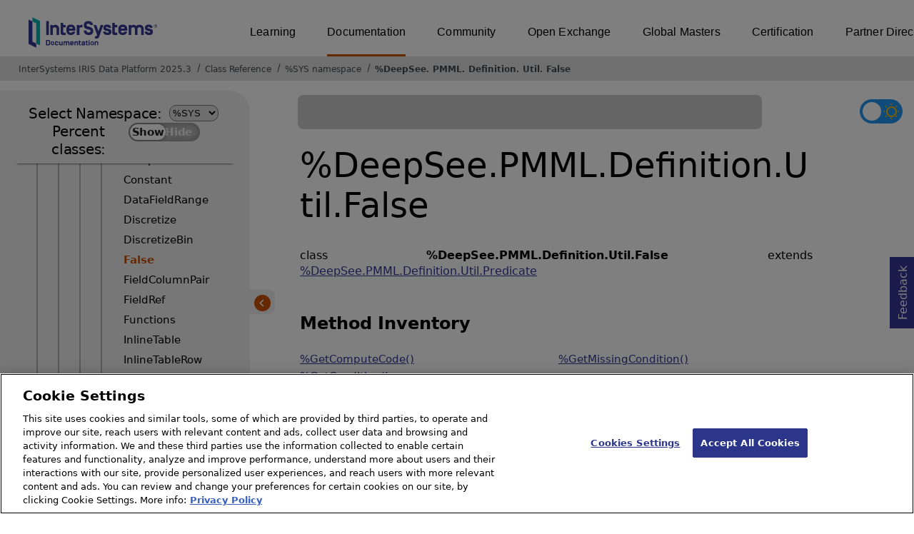

--- FILE ---
content_type: text/html; charset=utf-8
request_url: https://docs.intersystems.com/irislatest/csp/documatic/%25CSP.Documatic.cls?LIBRARY=%25SYS&CLASSNAME=%25DeepSee.PMML.Definition.Util.False
body_size: 76537
content:
<!DOCTYPE html>
<html lang="en">
<head><!-- OneTrust Cookies Consent Notice start for intersystems.com -->
<script src="https://cdn.cookielaw.org/scripttemplates/otSDKStub.js"  type="text/javascript" charset="UTF-8" data-domain-script="8d5650d9-35f0-4aec-8e1f-9fa3682325e6" ></script>
<script type="text/javascript">
function OptanonWrapper() { }
</script>
<!-- OneTrust Cookies Consent Notice end for docs.intersystems.com -->

<!-- Google Tag Manager -->
<script>(function(w,d,s,l,i){w[l]=w[l]||[];w[l].push({'gtm.start':
new Date().getTime(),event:'gtm.js'});var f=d.getElementsByTagName(s)[0],
j=d.createElement(s),dl=l!='dataLayer'?'&l='+l:'';j.async=true;j.src=
'https://www.googletagmanager.com/gtm.js?id='+i+dl;f.parentNode.insertBefore(j,f);
})(window,document,'script','dataLayer','GTM-T38JKJG');</script>
<!-- End Google Tag Manager --><!-- serverID = C-3 -->
<meta http-equiv="X-UA-Compatible" content="IE=edge;chrome=1" >
<meta name="viewport" content="width=device-width, initial-scale=1.0">
<meta property="og:image:width" content="1200">
<meta property="og:image:height" content="630">
<title>%DeepSee.PMML.Definition.Util.False - InterSystems IRIS Data Platform 2025.3</title>
<meta name="twitter:title" content="%DeepSee.PMML.Definition.Util.False - InterSystems IRIS Data Platform 2025.3">
<meta name="description" content="%DeepSee.PMML.Definition.Util.False class">
<meta name="og:description" content="%DeepSee.PMML.Definition.Util.False class">
<meta name="twitter:description" content="%DeepSee.PMML.Definition.Util.False class">
<meta name="image" property="og:image" content="https://docs.intersystems.com/irislatest/csp/docbook/Intersystems_optlsy.jpg">
<meta name="twitter:image" content="https://docs.intersystems.com/irislatest/csp/docbook/Intersystems_optlsy.jpg">
<meta class="swiftype" name="ST-ContentSource" data-type="string" content="Documentation" />
<meta class="swiftype" name="ST-ContentType" data-type="string" content="Class Reference" />
<meta class="swiftype" name="ST-Product" data-type="string" content="InterSystems IRIS"/>
<meta class="algolia" name="ALG-AppID" data-type="string" content="EP91R43SFK"/>
<meta class="algolia" name="ALG-Index" data-type="string" content="docs"/>
<meta class="algolia" name="ALG-SearchKey" data-type="string" content="709759d92d99a5cf927e90c965741389"/>
<meta class="algolia" name="ALG-Product" data-type="string" content="product:'InterSystems IRIS'"/>
<meta class="algolia" name="ALG-Version" data-type="string" content="version:'2025.3'"/>
<script>
  var ALGOLIA_INSIGHTS_SRC = "https://cdn.jsdelivr.net/npm/search-insights@2.0.3";

  !function(e,a,t,n,s,i,c){e.AlgoliaAnalyticsObject=s,e[s]=e[s]||function(){
  (e[s].queue=e[s].queue||[]).push(arguments)},i=a.createElement(t),c=a.getElementsByTagName(t)[0],
  i.async=1,i.src=n,c.parentNode.insertBefore(i,c)
  }(window,document,"script",ALGOLIA_INSIGHTS_SRC,"aa");

aa('init',
{ appId: 'EP91R43SFK', apiKey: '709759d92d99a5cf927e90c965741389', } 
);
</script>
<link rel="canonical" href="https://docs.intersystems.com/irislatest/csp/documatic/%25CSP.Documatic.cls?LIBRARY=%25SYS&CLASSNAME=%25DeepSee.PMML.Definition.Util.False">

<link rel="stylesheet" class="basestylesheet" id="classrefredesign" type="text/css" href="classrefredesign.css"><link rel="stylesheet" class="extrastylesheet" id="lightstylesheet" type="text/css" href="classreflight.css">

<script type="text/javascript" src="https://docs.intersystems.com/irislatest/csp/docbook/jquery-3.6.0.min.js"></script>
<script language="JavaScript" type="text/javascript" src="/irislatest/csp/broker/cspxmlhttp.js"></script><script language="JavaScript" type="text/javascript" src="/irislatest/csp/broker/cspbroker.js"></script><script>function addChildrenAfter(item,name,Id,ns) {var h=cspHttpServerMethod("F$nztOvoQmBfNnHQYtHuQXG6zDFwk5OIvwUQfEYTSI1P4dKW_3tLkB9Gs4SewiOa$T2q4SruGDSBPf1MmnhbqA",name,Id,ns);if (h!==null) {item.insertAdjacentHTML('afterend',h); } else {location.reload();}return false;}</script>
</head>
<body>

<a class="ac-skip-main" href="#main" data-swiftype-index="false">Skip to main content</a>
<div id ="content-outer">

<noscript><link rel="stylesheet" id="noscriptstylesheet" type="text/css" href="https://docs.intersystems.com/irislatest/csp/docbook/noscriptstyles.css"></noscript>
<noscript><div class="noscriptbanner" data-swiftype-index="false"><p>Sorry, your browser does not support JavaScript or JavaScript is disabled. Please enable JavaScript or use another browser to have a better experience.</p></div></noscript>
<div id="banner" class="search-algolia" data-swiftype-index="false">
<div id="bannerleft">
<a href="https://docs.intersystems.com" target="_blank">
<img id="docslogo" src="https://docs.intersystems.com/irislatest/csp/docbook/IS_HBG_SM_TM-cmyk.svg" alt="InterSystems: Creative data technology" height="71" width="263">
</a>
</div> <!-- end of bannerleft -->

<nav id="sitesmenulist" data-swiftype-index="false" aria-label="menu of other InterSystems websites">
<ul class="top-menu">
<li><a href="https://learning.intersystems.com/" target="_top">Learning</a></li>
<li class="activesite"><a href="https://docs.intersystems.com" target="_top">Documentation</a></li>
<li><a href="https://community.intersystems.com/" target="_top">Community</a></li>
<li><a href="https://openexchange.intersystems.com/" target="_top">Open Exchange</a></li>
<li><a href="https://globalmasters.intersystems.com/" target="_top">Global Masters</a></li>
<li><a href="https://www.intersystems.com/support-learning/learning-services/certification-program/" target="_top">Certification</a></li>
<li><a href="https://partner.intersystems.com/" target="_top">Partner Directory</a></li>
</ul>
</nav>
</div> <!-- end of banner -->

<nav class="locatordiv" data-swiftype-index="false" aria-label="breadcrumbs">
<ol>
<li><A href="/irislatest/csp/docbook/DocBook.UI.Page.cls" target="_blank" rel="noopener">InterSystems IRIS Data Platform 2025.3<span class="ac-visually-hidden">Opens in a new tab</span></A></li>
<li><A href="%25CSP.Documatic.cls?LIBRARY=%25SYS">Class Reference</A></li>
<li><A href="%25CSP.Documatic.cls?LIBRARY=%25SYS">%SYS namespace</A></li>
<li><A href="%25CSP.Documatic.cls?LIBRARY=%25SYS&PACKAGE=%25DeepSee">%DeepSee</A>.<A href="%25CSP.Documatic.cls?LIBRARY=%25SYS&PACKAGE=%25DeepSee.PMML">PMML</A>.<A href="%25CSP.Documatic.cls?LIBRARY=%25SYS&PACKAGE=%25DeepSee.PMML.Definition">Definition</A>.<A href="%25CSP.Documatic.cls?LIBRARY=%25SYS&PACKAGE=%25DeepSee.PMML.Definition.Util">Util</A>.<A href="%25CSP.Documatic.cls?LIBRARY=%25SYS&CLASSNAME=%25DeepSee.PMML.Definition.Util.False">False</A></li>
</ol>
</nav>



<nav id="documaticlefttoc" class="documaticlefttoc" aria-label="InterSystems IRIS Data Platform 2025.3 Class Reference navigation menu" data-swiftype-index="false">
<div class="lefttoctitle">
<form name="Main">Select Namespace: 
<select id="libList" title="Namespace to browse" onchange="window.location.href=this.value;">
<option value="%25CSP.Documatic.cls?LIBRARY=%25SYS"  selected>%SYS</option>
<option value="%25CSP.Documatic.cls?LIBRARY=ENSLIB" >ENSLIB</option>
</select>
</form>
<div class="percent-classes-switch">Percent classes: <div class="btn-container"><label data-sysclasses="show" class="switch btn-color-mode-switch" ><input value="1" id=color_mode1 name="color_mode" type="checkbox" onclick="togglePercentage()"> <label class="btn-color-mode-switch-inner" data-off="Show" data-on="Hide" for="color_mode"></label></label></div></div></div>
<ul class="toc" id="leftTocContent"><div class="leftTocitem"><img id="Im1" class="chevrontoc" src="../docbook/newIcon-nav_collapsed_arrow_orange.svg" aria-hidden="true" onclick="expandItGet('1');">
<li class="tocitem PackageChoice leftTocitem""><span onclick="expandItGet('1');" fullname="%Api" title="Expand/Collapse package %Api">%Api</span></div></li><div class="leftTocitem"><img id="Im2" class="chevrontoc" src="../docbook/newIcon-nav_collapsed_arrow_orange.svg" aria-hidden="true" onclick="expandItGet('2');">
<li class="tocitem PackageChoice leftTocitem""><span onclick="expandItGet('2');" fullname="%Archive" title="Expand/Collapse package %Archive">%Archive</span></div></li><div class="leftTocitem"><img id="Im3" class="chevrontoc" src="../docbook/newIcon-nav_collapsed_arrow_orange.svg" aria-hidden="true" onclick="expandItGet('3');">
<li class="tocitem PackageChoice leftTocitem""><span onclick="expandItGet('3');" fullname="%CSP" title="Expand/Collapse package %CSP">%CSP</span></div></li><div class="leftTocitem"><img id="Im4" class="chevrontoc" src="../docbook/newIcon-nav_collapsed_arrow_orange.svg" aria-hidden="true" onclick="expandItGet('4');">
<li class="tocitem PackageChoice leftTocitem""><span onclick="expandItGet('4');" fullname="%Collection" title="Expand/Collapse package %Collection">%Collection</span></div></li><div class="leftTocitem"><img id="Im5" class="chevrontoc" src="../docbook/newIcon-nav_expanded_arrow_orange.svg" aria-hidden="true" onclick="expandItGet('5');">
<li class="tocitem PackageChoice leftTocitem""><span onclick="expandItGet('5');" fullname="%DeepSee" title="Expand/Collapse package %DeepSee">%DeepSee</span></div></li>

<div id="Id5"><ul class="toc">
<li class="tocitem IndexChoice leftTocitem""><A href="%25CSP.Documatic.cls?LIBRARY=%25SYS&CLASSNAME=%25DeepSee.AbstractKPI">AbstractKPI</A></li><div class="leftTocitem"><img id="Im5_2" class="chevrontoc" src="../docbook/newIcon-nav_collapsed_arrow_orange.svg" aria-hidden="true" onclick="expandItGet('5_2');">
<li class="tocitem PackageChoice leftTocitem""><span onclick="expandItGet('5_2');" fullname="%DeepSee.Age" title="Expand/Collapse package %DeepSee.Age">Age</span></div></li><div class="leftTocitem"><img id="Im5_3" class="chevrontoc" src="../docbook/newIcon-nav_collapsed_arrow_orange.svg" aria-hidden="true" onclick="expandItGet('5_3');">
<li class="tocitem PackageChoice leftTocitem""><span onclick="expandItGet('5_3');" fullname="%DeepSee.Aggregate" title="Expand/Collapse package %DeepSee.Aggregate">Aggregate</span></div></li>
<li class="tocitem IndexChoice leftTocitem""><A href="%25CSP.Documatic.cls?LIBRARY=%25SYS&CLASSNAME=%25DeepSee.ClassQueries">ClassQueries</A></li><div class="leftTocitem"><img id="Im5_5" class="chevrontoc" src="../docbook/newIcon-nav_collapsed_arrow_orange.svg" aria-hidden="true" onclick="expandItGet('5_5');">
<li class="tocitem PackageChoice leftTocitem""><span onclick="expandItGet('5_5');" fullname="%DeepSee.Component" title="Expand/Collapse package %DeepSee.Component">Component</span></div></li><div class="leftTocitem"><img id="Im5_6" class="chevrontoc" src="../docbook/newIcon-nav_collapsed_arrow_orange.svg" aria-hidden="true" onclick="expandItGet('5_6');">
<li class="tocitem PackageChoice leftTocitem""><span onclick="expandItGet('5_6');" fullname="%DeepSee.ComputedDimension" title="Expand/Collapse package %DeepSee.ComputedDimension">ComputedDimension</span></div></li><div class="leftTocitem"><img id="Im5_7" class="chevrontoc" src="../docbook/newIcon-nav_collapsed_arrow_orange.svg" aria-hidden="true" onclick="expandItGet('5_7');">
<li class="tocitem PackageChoice leftTocitem""><span onclick="expandItGet('5_7');" fullname="%DeepSee.Connector" title="Expand/Collapse package %DeepSee.Connector">Connector</span></div></li>
<li class="tocitem IndexChoice leftTocitem""><A href="%25CSP.Documatic.cls?LIBRARY=%25SYS&CLASSNAME=%25DeepSee.CubeDefinition">CubeDefinition</A></li>
<li class="tocitem IndexChoice leftTocitem""><A href="%25CSP.Documatic.cls?LIBRARY=%25SYS&CLASSNAME=%25DeepSee.CubeFunctionSet">CubeFunctionSet</A></li><div class="leftTocitem"><img id="Im5_10" class="chevrontoc" src="../docbook/newIcon-nav_collapsed_arrow_orange.svg" aria-hidden="true" onclick="expandItGet('5_10');">
<li class="tocitem PackageChoice leftTocitem""><span onclick="expandItGet('5_10');" fullname="%DeepSee.CubeManager" title="Expand/Collapse package %DeepSee.CubeManager">CubeManager</span></div></li>
<li class="tocitem IndexChoice leftTocitem""><A href="%25CSP.Documatic.cls?LIBRARY=%25SYS&CLASSNAME=%25DeepSee.CubeProjection">CubeProjection</A></li><div class="leftTocitem"><img id="Im5_12" class="chevrontoc" src="../docbook/newIcon-nav_collapsed_arrow_orange.svg" aria-hidden="true" onclick="expandItGet('5_12');">
<li class="tocitem PackageChoice leftTocitem""><span onclick="expandItGet('5_12');" fullname="%DeepSee.CubeSchedule" title="Expand/Collapse package %DeepSee.CubeSchedule">CubeSchedule</span></div></li>
<li class="tocitem IndexChoice leftTocitem""><A href="%25CSP.Documatic.cls?LIBRARY=%25SYS&CLASSNAME=%25DeepSee.CubeUtils">CubeUtils</A></li><div class="leftTocitem"><img id="Im5_14" class="chevrontoc" src="../docbook/newIcon-nav_collapsed_arrow_orange.svg" aria-hidden="true" onclick="expandItGet('5_14');">
<li class="tocitem PackageChoice leftTocitem""><span onclick="expandItGet('5_14');" fullname="%DeepSee.CubeVersion" title="Expand/Collapse package %DeepSee.CubeVersion">CubeVersion</span></div></li><div class="leftTocitem"><img id="Im5_15" class="chevrontoc" src="../docbook/newIcon-nav_collapsed_arrow_orange.svg" aria-hidden="true" onclick="expandItGet('5_15');">
<li class="tocitem PackageChoice leftTocitem""><span onclick="expandItGet('5_15');" fullname="%DeepSee.Dashboard" title="Expand/Collapse package %DeepSee.Dashboard">Dashboard</span></div></li>
<li class="tocitem IndexChoice leftTocitem""><A href="%25CSP.Documatic.cls?LIBRARY=%25SYS&CLASSNAME=%25DeepSee.DataConnector">DataConnector</A></li><div class="leftTocitem"><img id="Im5_17" class="chevrontoc" src="../docbook/newIcon-nav_collapsed_arrow_orange.svg" aria-hidden="true" onclick="expandItGet('5_17');">
<li class="tocitem PackageChoice leftTocitem""><span onclick="expandItGet('5_17');" fullname="%DeepSee.Datatype" title="Expand/Collapse package %DeepSee.Datatype">Datatype</span></div></li><div class="leftTocitem"><img id="Im5_18" class="chevrontoc" src="../docbook/newIcon-nav_collapsed_arrow_orange.svg" aria-hidden="true" onclick="expandItGet('5_18');">
<li class="tocitem PackageChoice leftTocitem""><span onclick="expandItGet('5_18');" fullname="%DeepSee.Diagnostic" title="Expand/Collapse package %DeepSee.Diagnostic">Diagnostic</span></div></li>
<li class="tocitem IndexChoice leftTocitem""><A href="%25CSP.Documatic.cls?LIBRARY=%25SYS&CLASSNAME=%25DeepSee.DimensionTable">DimensionTable</A></li>
<li class="tocitem IndexChoice leftTocitem""><A href="%25CSP.Documatic.cls?LIBRARY=%25SYS&CLASSNAME=%25DeepSee.FactTable">FactTable</A></li>
<li class="tocitem IndexChoice leftTocitem""><A href="%25CSP.Documatic.cls?LIBRARY=%25SYS&CLASSNAME=%25DeepSee.Generator">Generator</A></li>
<li class="tocitem IndexChoice leftTocitem""><A href="%25CSP.Documatic.cls?LIBRARY=%25SYS&CLASSNAME=%25DeepSee.IDList">IDList</A></li>
<li class="tocitem IndexChoice leftTocitem""><A href="%25CSP.Documatic.cls?LIBRARY=%25SYS&CLASSNAME=%25DeepSee.IndexBuilder">IndexBuilder</A></li>
<li class="tocitem IndexChoice leftTocitem""><A href="%25CSP.Documatic.cls?LIBRARY=%25SYS&CLASSNAME=%25DeepSee.KPI">KPI</A></li>
<li class="tocitem IndexChoice leftTocitem""><A href="%25CSP.Documatic.cls?LIBRARY=%25SYS&CLASSNAME=%25DeepSee.KPIPlugIn">KPIPlugIn</A></li>
<li class="tocitem IndexChoice leftTocitem""><A href="%25CSP.Documatic.cls?LIBRARY=%25SYS&CLASSNAME=%25DeepSee.KPIProjection">KPIProjection</A></li>
<li class="tocitem IndexChoice leftTocitem""><A href="%25CSP.Documatic.cls?LIBRARY=%25SYS&CLASSNAME=%25DeepSee.KPIWorksheet">KPIWorksheet</A></li>
<li class="tocitem IndexChoice leftTocitem""><A href="%25CSP.Documatic.cls?LIBRARY=%25SYS&CLASSNAME=%25DeepSee.ListingGroup">ListingGroup</A></li>
<li class="tocitem IndexChoice leftTocitem""><A href="%25CSP.Documatic.cls?LIBRARY=%25SYS&CLASSNAME=%25DeepSee.ListingGroupDefinition">ListingGroupDefinition</A></li>
<li class="tocitem IndexChoice leftTocitem""><A href="%25CSP.Documatic.cls?LIBRARY=%25SYS&CLASSNAME=%25DeepSee.ListingGroupProjection">ListingGroupProjection</A></li>
<li class="tocitem IndexChoice leftTocitem""><A href="%25CSP.Documatic.cls?LIBRARY=%25SYS&CLASSNAME=%25DeepSee.ListingTable">ListingTable</A></li><div class="leftTocitem"><img id="Im5_32" class="chevrontoc" src="../docbook/newIcon-nav_collapsed_arrow_orange.svg" aria-hidden="true" onclick="expandItGet('5_32');">
<li class="tocitem PackageChoice leftTocitem""><span onclick="expandItGet('5_32');" fullname="%DeepSee.Model" title="Expand/Collapse package %DeepSee.Model">Model</span></div></li><div class="leftTocitem"><img id="Im5_33" class="chevrontoc" src="../docbook/newIcon-nav_expanded_arrow_orange.svg" aria-hidden="true" onclick="expandItGet('5_33');">
<li class="tocitem PackageChoice leftTocitem""><span onclick="expandItGet('5_33');" fullname="%DeepSee.PMML" title="Expand/Collapse package %DeepSee.PMML">PMML</span></div></li>

<div id="Id5_33"><ul class="toc"><div class="leftTocitem"><img id="Im5_33_1" class="chevrontoc" src="../docbook/newIcon-nav_collapsed_arrow_orange.svg" aria-hidden="true" onclick="expandItGet('5_33_1');">
<li class="tocitem PackageChoice leftTocitem""><span onclick="expandItGet('5_33_1');" fullname="%DeepSee.PMML.Builder" title="Expand/Collapse package %DeepSee.PMML.Builder">Builder</span></div></li>
<li class="tocitem IndexChoice leftTocitem""><A href="%25CSP.Documatic.cls?LIBRARY=%25SYS&CLASSNAME=%25DeepSee.PMML.Data">Data</A></li><div class="leftTocitem"><img id="Im5_33_3" class="chevrontoc" src="../docbook/newIcon-nav_collapsed_arrow_orange.svg" aria-hidden="true" onclick="expandItGet('5_33_3');">
<li class="tocitem PackageChoice leftTocitem""><span onclick="expandItGet('5_33_3');" fullname="%DeepSee.PMML.Dataset" title="Expand/Collapse package %DeepSee.PMML.Dataset">Dataset</span></div></li>
<li class="tocitem IndexChoice leftTocitem""><A href="%25CSP.Documatic.cls?LIBRARY=%25SYS&CLASSNAME=%25DeepSee.PMML.Dataset">Dataset</A></li><div class="leftTocitem"><img id="Im5_33_5" class="chevrontoc" src="../docbook/newIcon-nav_collapsed_arrow_orange.svg" aria-hidden="true" onclick="expandItGet('5_33_5');">
<li class="tocitem PackageChoice leftTocitem""><span onclick="expandItGet('5_33_5');" fullname="%DeepSee.PMML.Datatype" title="Expand/Collapse package %DeepSee.PMML.Datatype">Datatype</span></div></li><div class="leftTocitem"><img id="Im5_33_6" class="chevrontoc" src="../docbook/newIcon-nav_expanded_arrow_orange.svg" aria-hidden="true" onclick="expandItGet('5_33_6');">
<li class="tocitem PackageChoice leftTocitem""><span onclick="expandItGet('5_33_6');" fullname="%DeepSee.PMML.Definition" title="Expand/Collapse package %DeepSee.PMML.Definition">Definition</span></div></li>

<div id="Id5_33_6"><ul class="toc">
<li class="tocitem IndexChoice leftTocitem""><A href="%25CSP.Documatic.cls?LIBRARY=%25SYS&CLASSNAME=%25DeepSee.PMML.Definition.DataDictionary">DataDictionary</A></li>
<li class="tocitem IndexChoice leftTocitem""><A href="%25CSP.Documatic.cls?LIBRARY=%25SYS&CLASSNAME=%25DeepSee.PMML.Definition.DataField">DataField</A></li>
<li class="tocitem IndexChoice leftTocitem""><A href="%25CSP.Documatic.cls?LIBRARY=%25SYS&CLASSNAME=%25DeepSee.PMML.Definition.Decision">Decision</A></li>
<li class="tocitem IndexChoice leftTocitem""><A href="%25CSP.Documatic.cls?LIBRARY=%25SYS&CLASSNAME=%25DeepSee.PMML.Definition.Decisions">Decisions</A></li>
<li class="tocitem IndexChoice leftTocitem""><A href="%25CSP.Documatic.cls?LIBRARY=%25SYS&CLASSNAME=%25DeepSee.PMML.Definition.DefineFunction">DefineFunction</A></li>
<li class="tocitem IndexChoice leftTocitem""><A href="%25CSP.Documatic.cls?LIBRARY=%25SYS&CLASSNAME=%25DeepSee.PMML.Definition.DerivedField">DerivedField</A></li><div class="leftTocitem"><img id="Im5_33_6_7" class="chevrontoc" src="../docbook/newIcon-nav_collapsed_arrow_orange.svg" aria-hidden="true" onclick="expandItGet('5_33_6_7');">
<li class="tocitem PackageChoice leftTocitem""><span onclick="expandItGet('5_33_6_7');" fullname="%DeepSee.PMML.Definition.Extension" title="Expand/Collapse package %DeepSee.PMML.Definition.Extension">Extension</span></div></li>
<li class="tocitem IndexChoice leftTocitem""><A href="%25CSP.Documatic.cls?LIBRARY=%25SYS&CLASSNAME=%25DeepSee.PMML.Definition.Extension">Extension</A></li>
<li class="tocitem IndexChoice leftTocitem""><A href="%25CSP.Documatic.cls?LIBRARY=%25SYS&CLASSNAME=%25DeepSee.PMML.Definition.Header">Header</A></li>
<li class="tocitem IndexChoice leftTocitem""><A href="%25CSP.Documatic.cls?LIBRARY=%25SYS&CLASSNAME=%25DeepSee.PMML.Definition.HeaderAnnotation">HeaderAnnotation</A></li>
<li class="tocitem IndexChoice leftTocitem""><A href="%25CSP.Documatic.cls?LIBRARY=%25SYS&CLASSNAME=%25DeepSee.PMML.Definition.HeaderApplication">HeaderApplication</A></li>
<li class="tocitem IndexChoice leftTocitem""><A href="%25CSP.Documatic.cls?LIBRARY=%25SYS&CLASSNAME=%25DeepSee.PMML.Definition.HeaderTimestamp">HeaderTimestamp</A></li>
<li class="tocitem IndexChoice leftTocitem""><A href="%25CSP.Documatic.cls?LIBRARY=%25SYS&CLASSNAME=%25DeepSee.PMML.Definition.LocalTransformations">LocalTransformations</A></li>
<li class="tocitem IndexChoice leftTocitem""><A href="%25CSP.Documatic.cls?LIBRARY=%25SYS&CLASSNAME=%25DeepSee.PMML.Definition.MiningBuildTask">MiningBuildTask</A></li>
<li class="tocitem IndexChoice leftTocitem""><A href="%25CSP.Documatic.cls?LIBRARY=%25SYS&CLASSNAME=%25DeepSee.PMML.Definition.MiningField">MiningField</A></li>
<li class="tocitem IndexChoice leftTocitem""><A href="%25CSP.Documatic.cls?LIBRARY=%25SYS&CLASSNAME=%25DeepSee.PMML.Definition.MiningSchema">MiningSchema</A></li>
<li class="tocitem IndexChoice leftTocitem""><A href="%25CSP.Documatic.cls?LIBRARY=%25SYS&CLASSNAME=%25DeepSee.PMML.Definition.ModelExplanation">ModelExplanation</A></li>
<li class="tocitem IndexChoice leftTocitem""><A href="%25CSP.Documatic.cls?LIBRARY=%25SYS&CLASSNAME=%25DeepSee.PMML.Definition.ModelStats">ModelStats</A></li>
<li class="tocitem IndexChoice leftTocitem""><A href="%25CSP.Documatic.cls?LIBRARY=%25SYS&CLASSNAME=%25DeepSee.PMML.Definition.ModelVerification">ModelVerification</A></li>
<li class="tocitem IndexChoice leftTocitem""><A href="%25CSP.Documatic.cls?LIBRARY=%25SYS&CLASSNAME=%25DeepSee.PMML.Definition.ModelVerificationField">ModelVerificationField</A></li>
<li class="tocitem IndexChoice leftTocitem""><A href="%25CSP.Documatic.cls?LIBRARY=%25SYS&CLASSNAME=%25DeepSee.PMML.Definition.ModelVerificationFields">ModelVerificationFields</A></li><div class="leftTocitem"><img id="Im5_33_6_22" class="chevrontoc" src="../docbook/newIcon-nav_collapsed_arrow_orange.svg" aria-hidden="true" onclick="expandItGet('5_33_6_22');">
<li class="tocitem PackageChoice leftTocitem""><span onclick="expandItGet('5_33_6_22');" fullname="%DeepSee.PMML.Definition.Models" title="Expand/Collapse package %DeepSee.PMML.Definition.Models">Models</span></div></li>
<li class="tocitem IndexChoice leftTocitem""><A href="%25CSP.Documatic.cls?LIBRARY=%25SYS&CLASSNAME=%25DeepSee.PMML.Definition.Output">Output</A></li>
<li class="tocitem IndexChoice leftTocitem""><A href="%25CSP.Documatic.cls?LIBRARY=%25SYS&CLASSNAME=%25DeepSee.PMML.Definition.OutputField">OutputField</A></li>
<li class="tocitem IndexChoice leftTocitem""><A href="%25CSP.Documatic.cls?LIBRARY=%25SYS&CLASSNAME=%25DeepSee.PMML.Definition.PMML">PMML</A></li>
<li class="tocitem IndexChoice leftTocitem""><A href="%25CSP.Documatic.cls?LIBRARY=%25SYS&CLASSNAME=%25DeepSee.PMML.Definition.SASchema">SASchema</A></li>
<li class="tocitem IndexChoice leftTocitem""><A href="%25CSP.Documatic.cls?LIBRARY=%25SYS&CLASSNAME=%25DeepSee.PMML.Definition.Segment">Segment</A></li>
<li class="tocitem IndexChoice leftTocitem""><A href="%25CSP.Documatic.cls?LIBRARY=%25SYS&CLASSNAME=%25DeepSee.PMML.Definition.Segmentation">Segmentation</A></li>
<li class="tocitem IndexChoice leftTocitem""><A href="%25CSP.Documatic.cls?LIBRARY=%25SYS&CLASSNAME=%25DeepSee.PMML.Definition.Target">Target</A></li>
<li class="tocitem IndexChoice leftTocitem""><A href="%25CSP.Documatic.cls?LIBRARY=%25SYS&CLASSNAME=%25DeepSee.PMML.Definition.TargetValue">TargetValue</A></li>
<li class="tocitem IndexChoice leftTocitem""><A href="%25CSP.Documatic.cls?LIBRARY=%25SYS&CLASSNAME=%25DeepSee.PMML.Definition.Targets">Targets</A></li>
<li class="tocitem IndexChoice leftTocitem""><A href="%25CSP.Documatic.cls?LIBRARY=%25SYS&CLASSNAME=%25DeepSee.PMML.Definition.Taxonomy">Taxonomy</A></li>
<li class="tocitem IndexChoice leftTocitem""><A href="%25CSP.Documatic.cls?LIBRARY=%25SYS&CLASSNAME=%25DeepSee.PMML.Definition.TaxonomyChildParent">TaxonomyChildParent</A></li>
<li class="tocitem IndexChoice leftTocitem""><A href="%25CSP.Documatic.cls?LIBRARY=%25SYS&CLASSNAME=%25DeepSee.PMML.Definition.TransformationDictionary">TransformationDictionary</A></li><div class="leftTocitem"><img id="Im5_33_6_35" class="chevrontoc" src="../docbook/newIcon-nav_expanded_arrow_orange.svg" aria-hidden="true" onclick="expandItGet('5_33_6_35');">
<li class="tocitem PackageChoice leftTocitem""><span onclick="expandItGet('5_33_6_35');" fullname="%DeepSee.PMML.Definition.Util" title="Expand/Collapse package %DeepSee.PMML.Definition.Util">Util</span></div></li>

<div id="Id5_33_6_35"><ul class="toc">
<li class="tocitem IndexChoice leftTocitem""><A href="%25CSP.Documatic.cls?LIBRARY=%25SYS&CLASSNAME=%25DeepSee.PMML.Definition.Util.AbstractArray">AbstractArray</A></li>
<li class="tocitem IndexChoice leftTocitem""><A href="%25CSP.Documatic.cls?LIBRARY=%25SYS&CLASSNAME=%25DeepSee.PMML.Definition.Util.AbstractExpression">AbstractExpression</A></li>
<li class="tocitem IndexChoice leftTocitem""><A href="%25CSP.Documatic.cls?LIBRARY=%25SYS&CLASSNAME=%25DeepSee.PMML.Definition.Util.Aggregate">Aggregate</A></li>
<li class="tocitem IndexChoice leftTocitem""><A href="%25CSP.Documatic.cls?LIBRARY=%25SYS&CLASSNAME=%25DeepSee.PMML.Definition.Util.Apply">Apply</A></li>
<li class="tocitem IndexChoice leftTocitem""><A href="%25CSP.Documatic.cls?LIBRARY=%25SYS&CLASSNAME=%25DeepSee.PMML.Definition.Util.Array">Array</A></li>
<li class="tocitem IndexChoice leftTocitem""><A href="%25CSP.Documatic.cls?LIBRARY=%25SYS&CLASSNAME=%25DeepSee.PMML.Definition.Util.CompoundPredicate">CompoundPredicate</A></li>
<li class="tocitem IndexChoice leftTocitem""><A href="%25CSP.Documatic.cls?LIBRARY=%25SYS&CLASSNAME=%25DeepSee.PMML.Definition.Util.Constant">Constant</A></li>
<li class="tocitem IndexChoice leftTocitem""><A href="%25CSP.Documatic.cls?LIBRARY=%25SYS&CLASSNAME=%25DeepSee.PMML.Definition.Util.DataFieldRange">DataFieldRange</A></li>
<li class="tocitem IndexChoice leftTocitem""><A href="%25CSP.Documatic.cls?LIBRARY=%25SYS&CLASSNAME=%25DeepSee.PMML.Definition.Util.Discretize">Discretize</A></li>
<li class="tocitem IndexChoice leftTocitem""><A href="%25CSP.Documatic.cls?LIBRARY=%25SYS&CLASSNAME=%25DeepSee.PMML.Definition.Util.DiscretizeBin">DiscretizeBin</A></li>
<li class="tocitem IndexChoice selected leftTocitem""><A href="%25CSP.Documatic.cls?LIBRARY=%25SYS&CLASSNAME=%25DeepSee.PMML.Definition.Util.False"><span class="ac-visually-hidden">Current page: </span>False</A></li>
<li class="tocitem IndexChoice leftTocitem""><A href="%25CSP.Documatic.cls?LIBRARY=%25SYS&CLASSNAME=%25DeepSee.PMML.Definition.Util.FieldColumnPair">FieldColumnPair</A></li>
<li class="tocitem IndexChoice leftTocitem""><A href="%25CSP.Documatic.cls?LIBRARY=%25SYS&CLASSNAME=%25DeepSee.PMML.Definition.Util.FieldRef">FieldRef</A></li>
<li class="tocitem IndexChoice leftTocitem""><A href="%25CSP.Documatic.cls?LIBRARY=%25SYS&CLASSNAME=%25DeepSee.PMML.Definition.Util.Functions">Functions</A></li>
<li class="tocitem IndexChoice leftTocitem""><A href="%25CSP.Documatic.cls?LIBRARY=%25SYS&CLASSNAME=%25DeepSee.PMML.Definition.Util.InlineTable">InlineTable</A></li>
<li class="tocitem IndexChoice leftTocitem""><A href="%25CSP.Documatic.cls?LIBRARY=%25SYS&CLASSNAME=%25DeepSee.PMML.Definition.Util.InlineTableRow">InlineTableRow</A></li>
<li class="tocitem IndexChoice leftTocitem""><A href="%25CSP.Documatic.cls?LIBRARY=%25SYS&CLASSNAME=%25DeepSee.PMML.Definition.Util.Interval">Interval</A></li>
<li class="tocitem IndexChoice leftTocitem""><A href="%25CSP.Documatic.cls?LIBRARY=%25SYS&CLASSNAME=%25DeepSee.PMML.Definition.Util.LinearNorm">LinearNorm</A></li>
<li class="tocitem IndexChoice leftTocitem""><A href="%25CSP.Documatic.cls?LIBRARY=%25SYS&CLASSNAME=%25DeepSee.PMML.Definition.Util.MapValues">MapValues</A></li>
<li class="tocitem IndexChoice leftTocitem""><A href="%25CSP.Documatic.cls?LIBRARY=%25SYS&CLASSNAME=%25DeepSee.PMML.Definition.Util.MatCell">MatCell</A></li>
<li class="tocitem IndexChoice leftTocitem""><A href="%25CSP.Documatic.cls?LIBRARY=%25SYS&CLASSNAME=%25DeepSee.PMML.Definition.Util.Matrix">Matrix</A></li>
<li class="tocitem IndexChoice leftTocitem""><A href="%25CSP.Documatic.cls?LIBRARY=%25SYS&CLASSNAME=%25DeepSee.PMML.Definition.Util.NormContinuous">NormContinuous</A></li>
<li class="tocitem IndexChoice leftTocitem""><A href="%25CSP.Documatic.cls?LIBRARY=%25SYS&CLASSNAME=%25DeepSee.PMML.Definition.Util.NormDiscrete">NormDiscrete</A></li>
<li class="tocitem IndexChoice leftTocitem""><A href="%25CSP.Documatic.cls?LIBRARY=%25SYS&CLASSNAME=%25DeepSee.PMML.Definition.Util.ParameterField">ParameterField</A></li>
<li class="tocitem IndexChoice leftTocitem""><A href="%25CSP.Documatic.cls?LIBRARY=%25SYS&CLASSNAME=%25DeepSee.PMML.Definition.Util.Partition">Partition</A></li>
<li class="tocitem IndexChoice leftTocitem""><A href="%25CSP.Documatic.cls?LIBRARY=%25SYS&CLASSNAME=%25DeepSee.PMML.Definition.Util.Predicate">Predicate</A></li>
<li class="tocitem IndexChoice leftTocitem""><A href="%25CSP.Documatic.cls?LIBRARY=%25SYS&CLASSNAME=%25DeepSee.PMML.Definition.Util.SimplePredicate">SimplePredicate</A></li>
<li class="tocitem IndexChoice leftTocitem""><A href="%25CSP.Documatic.cls?LIBRARY=%25SYS&CLASSNAME=%25DeepSee.PMML.Definition.Util.SimpleSetPredicate">SimpleSetPredicate</A></li>
<li class="tocitem IndexChoice leftTocitem""><A href="%25CSP.Documatic.cls?LIBRARY=%25SYS&CLASSNAME=%25DeepSee.PMML.Definition.Util.SparseArray">SparseArray</A></li>
<li class="tocitem IndexChoice leftTocitem""><A href="%25CSP.Documatic.cls?LIBRARY=%25SYS&CLASSNAME=%25DeepSee.PMML.Definition.Util.SparseArrayInt">SparseArrayInt</A></li>
<li class="tocitem IndexChoice leftTocitem""><A href="%25CSP.Documatic.cls?LIBRARY=%25SYS&CLASSNAME=%25DeepSee.PMML.Definition.Util.SparseArrayReal">SparseArrayReal</A></li>
<li class="tocitem IndexChoice leftTocitem""><A href="%25CSP.Documatic.cls?LIBRARY=%25SYS&CLASSNAME=%25DeepSee.PMML.Definition.Util.TableIdentifier">TableIdentifier</A></li>
<li class="tocitem IndexChoice leftTocitem""><A href="%25CSP.Documatic.cls?LIBRARY=%25SYS&CLASSNAME=%25DeepSee.PMML.Definition.Util.TableLocator">TableLocator</A></li>
<li class="tocitem IndexChoice leftTocitem""><A href="%25CSP.Documatic.cls?LIBRARY=%25SYS&CLASSNAME=%25DeepSee.PMML.Definition.Util.True">True</A></li>
<li class="tocitem IndexChoice leftTocitem""><A href="%25CSP.Documatic.cls?LIBRARY=%25SYS&CLASSNAME=%25DeepSee.PMML.Definition.Util.Value">Value</A></li>
</ul></div>
<li class="tocitem IndexChoice leftTocitem""><A href="%25CSP.Documatic.cls?LIBRARY=%25SYS&CLASSNAME=%25DeepSee.PMML.Definition.abstractNode">abstractNode</A></li>
<li class="tocitem IndexChoice leftTocitem""><A href="%25CSP.Documatic.cls?LIBRARY=%25SYS&CLASSNAME=%25DeepSee.PMML.Definition.extendableNode">extendableNode</A></li>
<li class="tocitem IndexChoice leftTocitem""><A href="%25CSP.Documatic.cls?LIBRARY=%25SYS&CLASSNAME=%25DeepSee.PMML.Definition.node">node</A></li>
</ul></div>
<li class="tocitem IndexChoice leftTocitem""><A href="%25CSP.Documatic.cls?LIBRARY=%25SYS&CLASSNAME=%25DeepSee.PMML.Definition">Definition</A></li><div class="leftTocitem"><img id="Im5_33_8" class="chevrontoc" src="../docbook/newIcon-nav_collapsed_arrow_orange.svg" aria-hidden="true" onclick="expandItGet('5_33_8');">
<li class="tocitem PackageChoice leftTocitem""><span onclick="expandItGet('5_33_8');" fullname="%DeepSee.PMML.Model" title="Expand/Collapse package %DeepSee.PMML.Model">Model</span></div></li>
<li class="tocitem IndexChoice leftTocitem""><A href="%25CSP.Documatic.cls?LIBRARY=%25SYS&CLASSNAME=%25DeepSee.PMML.ModelInput">ModelInput</A></li>
<li class="tocitem IndexChoice leftTocitem""><A href="%25CSP.Documatic.cls?LIBRARY=%25SYS&CLASSNAME=%25DeepSee.PMML.ModelOutput">ModelOutput</A></li><div class="leftTocitem"><img id="Im5_33_11" class="chevrontoc" src="../docbook/newIcon-nav_collapsed_arrow_orange.svg" aria-hidden="true" onclick="expandItGet('5_33_11');">
<li class="tocitem PackageChoice leftTocitem""><span onclick="expandItGet('5_33_11');" fullname="%DeepSee.PMML.UI" title="Expand/Collapse package %DeepSee.PMML.UI">UI</span></div></li><div class="leftTocitem"><img id="Im5_33_12" class="chevrontoc" src="../docbook/newIcon-nav_collapsed_arrow_orange.svg" aria-hidden="true" onclick="expandItGet('5_33_12');">
<li class="tocitem PackageChoice leftTocitem""><span onclick="expandItGet('5_33_12');" fullname="%DeepSee.PMML.Utils" title="Expand/Collapse package %DeepSee.PMML.Utils">Utils</span></div></li>
<li class="tocitem IndexChoice leftTocitem""><A href="%25CSP.Documatic.cls?LIBRARY=%25SYS&CLASSNAME=%25DeepSee.PMML.Utils">Utils</A></li>
</ul></div><div class="leftTocitem"><img id="Im5_34" class="chevrontoc" src="../docbook/newIcon-nav_collapsed_arrow_orange.svg" aria-hidden="true" onclick="expandItGet('5_34');">
<li class="tocitem PackageChoice leftTocitem""><span onclick="expandItGet('5_34');" fullname="%DeepSee.PlugIn" title="Expand/Collapse package %DeepSee.PlugIn">PlugIn</span></div></li><div class="leftTocitem"><img id="Im5_35" class="chevrontoc" src="../docbook/newIcon-nav_collapsed_arrow_orange.svg" aria-hidden="true" onclick="expandItGet('5_35');">
<li class="tocitem PackageChoice leftTocitem""><span onclick="expandItGet('5_35');" fullname="%DeepSee.QualityMeasure" title="Expand/Collapse package %DeepSee.QualityMeasure">QualityMeasure</span></div></li><div class="leftTocitem"><img id="Im5_36" class="chevrontoc" src="../docbook/newIcon-nav_collapsed_arrow_orange.svg" aria-hidden="true" onclick="expandItGet('5_36');">
<li class="tocitem PackageChoice leftTocitem""><span onclick="expandItGet('5_36');" fullname="%DeepSee.Query" title="Expand/Collapse package %DeepSee.Query">Query</span></div></li>
<li class="tocitem IndexChoice leftTocitem""><A href="%25CSP.Documatic.cls?LIBRARY=%25SYS&CLASSNAME=%25DeepSee.QuerySource">QuerySource</A></li>
<li class="tocitem IndexChoice leftTocitem""><A href="%25CSP.Documatic.cls?LIBRARY=%25SYS&CLASSNAME=%25DeepSee.QueryTest">QueryTest</A></li><div class="leftTocitem"><img id="Im5_39" class="chevrontoc" src="../docbook/newIcon-nav_collapsed_arrow_orange.svg" aria-hidden="true" onclick="expandItGet('5_39');">
<li class="tocitem PackageChoice leftTocitem""><span onclick="expandItGet('5_39');" fullname="%DeepSee.REST" title="Expand/Collapse package %DeepSee.REST">REST</span></div></li>
<li class="tocitem IndexChoice leftTocitem""><A href="%25CSP.Documatic.cls?LIBRARY=%25SYS&CLASSNAME=%25DeepSee.ResultSet">ResultSet</A></li><div class="leftTocitem"><img id="Im5_41" class="chevrontoc" src="../docbook/newIcon-nav_collapsed_arrow_orange.svg" aria-hidden="true" onclick="expandItGet('5_41');">
<li class="tocitem PackageChoice leftTocitem""><span onclick="expandItGet('5_41');" fullname="%DeepSee.SQL" title="Expand/Collapse package %DeepSee.SQL">SQL</span></div></li>
<li class="tocitem IndexChoice leftTocitem""><A href="%25CSP.Documatic.cls?LIBRARY=%25SYS&CLASSNAME=%25DeepSee.Session">Session</A></li>
<li class="tocitem IndexChoice leftTocitem""><A href="%25CSP.Documatic.cls?LIBRARY=%25SYS&CLASSNAME=%25DeepSee.Shell">Shell</A></li>
<li class="tocitem IndexChoice leftTocitem""><A href="%25CSP.Documatic.cls?LIBRARY=%25SYS&CLASSNAME=%25DeepSee.SubjectArea">SubjectArea</A></li>
<li class="tocitem IndexChoice leftTocitem""><A href="%25CSP.Documatic.cls?LIBRARY=%25SYS&CLASSNAME=%25DeepSee.SubjectAreaProjection">SubjectAreaProjection</A></li>
<li class="tocitem IndexChoice leftTocitem""><A href="%25CSP.Documatic.cls?LIBRARY=%25SYS&CLASSNAME=%25DeepSee.TempSourceId">TempSourceId</A></li><div class="leftTocitem"><img id="Im5_47" class="chevrontoc" src="../docbook/newIcon-nav_collapsed_arrow_orange.svg" aria-hidden="true" onclick="expandItGet('5_47');">
<li class="tocitem PackageChoice leftTocitem""><span onclick="expandItGet('5_47');" fullname="%DeepSee.Template" title="Expand/Collapse package %DeepSee.Template">Template</span></div></li>
<li class="tocitem IndexChoice leftTocitem""><A href="%25CSP.Documatic.cls?LIBRARY=%25SYS&CLASSNAME=%25DeepSee.TermList">TermList</A></li>
<li class="tocitem IndexChoice leftTocitem""><A href="%25CSP.Documatic.cls?LIBRARY=%25SYS&CLASSNAME=%25DeepSee.TestSpec">TestSpec</A></li><div class="leftTocitem"><img id="Im5_50" class="chevrontoc" src="../docbook/newIcon-nav_collapsed_arrow_orange.svg" aria-hidden="true" onclick="expandItGet('5_50');">
<li class="tocitem PackageChoice leftTocitem""><span onclick="expandItGet('5_50');" fullname="%DeepSee.Time" title="Expand/Collapse package %DeepSee.Time">Time</span></div></li>
<li class="tocitem IndexChoice leftTocitem""><A href="%25CSP.Documatic.cls?LIBRARY=%25SYS&CLASSNAME=%25DeepSee.TimeSync">TimeSync</A></li><div class="leftTocitem"><img id="Im5_52" class="chevrontoc" src="../docbook/newIcon-nav_collapsed_arrow_orange.svg" aria-hidden="true" onclick="expandItGet('5_52');">
<li class="tocitem PackageChoice leftTocitem""><span onclick="expandItGet('5_52');" fullname="%DeepSee.UI" title="Expand/Collapse package %DeepSee.UI">UI</span></div></li><div class="leftTocitem"><img id="Im5_53" class="chevrontoc" src="../docbook/newIcon-nav_collapsed_arrow_orange.svg" aria-hidden="true" onclick="expandItGet('5_53');">
<li class="tocitem PackageChoice leftTocitem""><span onclick="expandItGet('5_53');" fullname="%DeepSee.UserLibrary" title="Expand/Collapse package %DeepSee.UserLibrary">UserLibrary</span></div></li><div class="leftTocitem"><img id="Im5_54" class="chevrontoc" src="../docbook/newIcon-nav_collapsed_arrow_orange.svg" aria-hidden="true" onclick="expandItGet('5_54');">
<li class="tocitem PackageChoice leftTocitem""><span onclick="expandItGet('5_54');" fullname="%DeepSee.UserPortal" title="Expand/Collapse package %DeepSee.UserPortal">UserPortal</span></div></li>
<li class="tocitem IndexChoice leftTocitem""><A href="%25CSP.Documatic.cls?LIBRARY=%25SYS&CLASSNAME=%25DeepSee.Utils">Utils</A></li>
<li class="tocitem IndexChoice leftTocitem""><A href="%25CSP.Documatic.cls?LIBRARY=%25SYS&CLASSNAME=%25DeepSee.WizardUtils">WizardUtils</A></li>
<li class="tocitem IndexChoice leftTocitem""><A href="%25CSP.Documatic.cls?LIBRARY=%25SYS&CLASSNAME=%25DeepSee.WorkMgr">WorkMgr</A></li>
<li class="tocitem IndexChoice leftTocitem""><A href="%25CSP.Documatic.cls?LIBRARY=%25SYS&CLASSNAME=%25DeepSee.WorksheetEngine">WorksheetEngine</A></li><div class="leftTocitem"><img id="Im5_59" class="chevrontoc" src="../docbook/newIcon-nav_collapsed_arrow_orange.svg" aria-hidden="true" onclick="expandItGet('5_59');">
<li class="tocitem PackageChoice leftTocitem""><span onclick="expandItGet('5_59');" fullname="%DeepSee.extensions" title="Expand/Collapse package %DeepSee.extensions">extensions</span></div></li>
</ul></div><div class="leftTocitem"><img id="Im6" class="chevrontoc" src="../docbook/newIcon-nav_collapsed_arrow_orange.svg" aria-hidden="true" onclick="expandItGet('6');">
<li class="tocitem PackageChoice leftTocitem""><span onclick="expandItGet('6');" fullname="%Dictionary" title="Expand/Collapse package %Dictionary">%Dictionary</span></div></li><div class="leftTocitem"><img id="Im7" class="chevrontoc" src="../docbook/newIcon-nav_collapsed_arrow_orange.svg" aria-hidden="true" onclick="expandItGet('7');">
<li class="tocitem PackageChoice leftTocitem""><span onclick="expandItGet('7');" fullname="%DocDB" title="Expand/Collapse package %DocDB">%DocDB</span></div></li><div class="leftTocitem"><img id="Im8" class="chevrontoc" src="../docbook/newIcon-nav_collapsed_arrow_orange.svg" aria-hidden="true" onclick="expandItGet('8');">
<li class="tocitem PackageChoice leftTocitem""><span onclick="expandItGet('8');" fullname="%Embedding" title="Expand/Collapse package %Embedding">%Embedding</span></div></li><div class="leftTocitem"><img id="Im9" class="chevrontoc" src="../docbook/newIcon-nav_collapsed_arrow_orange.svg" aria-hidden="true" onclick="expandItGet('9');">
<li class="tocitem PackageChoice leftTocitem""><span onclick="expandItGet('9');" fullname="%Exception" title="Expand/Collapse package %Exception">%Exception</span></div></li><div class="leftTocitem"><img id="Im10" class="chevrontoc" src="../docbook/newIcon-nav_collapsed_arrow_orange.svg" aria-hidden="true" onclick="expandItGet('10');">
<li class="tocitem PackageChoice leftTocitem""><span onclick="expandItGet('10');" fullname="%ExtentMgr" title="Expand/Collapse package %ExtentMgr">%ExtentMgr</span></div></li><div class="leftTocitem"><img id="Im11" class="chevrontoc" src="../docbook/newIcon-nav_collapsed_arrow_orange.svg" aria-hidden="true" onclick="expandItGet('11');">
<li class="tocitem PackageChoice leftTocitem""><span onclick="expandItGet('11');" fullname="%External" title="Expand/Collapse package %External">%External</span></div></li><div class="leftTocitem"><img id="Im12" class="chevrontoc" src="../docbook/newIcon-nav_collapsed_arrow_orange.svg" aria-hidden="true" onclick="expandItGet('12');">
<li class="tocitem PackageChoice leftTocitem""><span onclick="expandItGet('12');" fullname="%FileMan" title="Expand/Collapse package %FileMan">%FileMan</span></div></li><div class="leftTocitem"><img id="Im13" class="chevrontoc" src="../docbook/newIcon-nav_collapsed_arrow_orange.svg" aria-hidden="true" onclick="expandItGet('13');">
<li class="tocitem PackageChoice leftTocitem""><span onclick="expandItGet('13');" fullname="%Installer" title="Expand/Collapse package %Installer">%Installer</span></div></li><div class="leftTocitem"><img id="Im14" class="chevrontoc" src="../docbook/newIcon-nav_collapsed_arrow_orange.svg" aria-hidden="true" onclick="expandItGet('14');">
<li class="tocitem PackageChoice leftTocitem""><span onclick="expandItGet('14');" fullname="%Iterator" title="Expand/Collapse package %Iterator">%Iterator</span></div></li><div class="leftTocitem"><img id="Im15" class="chevrontoc" src="../docbook/newIcon-nav_collapsed_arrow_orange.svg" aria-hidden="true" onclick="expandItGet('15');">
<li class="tocitem PackageChoice leftTocitem""><span onclick="expandItGet('15');" fullname="%JSON" title="Expand/Collapse package %JSON">%JSON</span></div></li><div class="leftTocitem"><img id="Im16" class="chevrontoc" src="../docbook/newIcon-nav_collapsed_arrow_orange.svg" aria-hidden="true" onclick="expandItGet('16');">
<li class="tocitem PackageChoice leftTocitem""><span onclick="expandItGet('16');" fullname="%Library" title="Expand/Collapse package %Library">%Library</span></div></li><div class="leftTocitem"><img id="Im17" class="chevrontoc" src="../docbook/newIcon-nav_collapsed_arrow_orange.svg" aria-hidden="true" onclick="expandItGet('17');">
<li class="tocitem PackageChoice leftTocitem""><span onclick="expandItGet('17');" fullname="%MFT" title="Expand/Collapse package %MFT">%MFT</span></div></li><div class="leftTocitem"><img id="Im18" class="chevrontoc" src="../docbook/newIcon-nav_collapsed_arrow_orange.svg" aria-hidden="true" onclick="expandItGet('18');">
<li class="tocitem PackageChoice leftTocitem""><span onclick="expandItGet('18');" fullname="%Monitor" title="Expand/Collapse package %Monitor">%Monitor</span></div></li><div class="leftTocitem"><img id="Im19" class="chevrontoc" src="../docbook/newIcon-nav_collapsed_arrow_orange.svg" aria-hidden="true" onclick="expandItGet('19');">
<li class="tocitem PackageChoice leftTocitem""><span onclick="expandItGet('19');" fullname="%Net" title="Expand/Collapse package %Net">%Net</span></div></li><div class="leftTocitem"><img id="Im20" class="chevrontoc" src="../docbook/newIcon-nav_collapsed_arrow_orange.svg" aria-hidden="true" onclick="expandItGet('20');">
<li class="tocitem PackageChoice leftTocitem""><span onclick="expandItGet('20');" fullname="%OAuth2" title="Expand/Collapse package %OAuth2">%OAuth2</span></div></li><div class="leftTocitem"><img id="Im21" class="chevrontoc" src="../docbook/newIcon-nav_collapsed_arrow_orange.svg" aria-hidden="true" onclick="expandItGet('21');">
<li class="tocitem PackageChoice leftTocitem""><span onclick="expandItGet('21');" fullname="%Projection" title="Expand/Collapse package %Projection">%Projection</span></div></li><div class="leftTocitem"><img id="Im22" class="chevrontoc" src="../docbook/newIcon-nav_collapsed_arrow_orange.svg" aria-hidden="true" onclick="expandItGet('22');">
<li class="tocitem PackageChoice leftTocitem""><span onclick="expandItGet('22');" fullname="%REST" title="Expand/Collapse package %REST">%REST</span></div></li><div class="leftTocitem"><img id="Im23" class="chevrontoc" src="../docbook/newIcon-nav_collapsed_arrow_orange.svg" aria-hidden="true" onclick="expandItGet('23');">
<li class="tocitem PackageChoice leftTocitem""><span onclick="expandItGet('23');" fullname="%Regex" title="Expand/Collapse package %Regex">%Regex</span></div></li><div class="leftTocitem"><img id="Im24" class="chevrontoc" src="../docbook/newIcon-nav_collapsed_arrow_orange.svg" aria-hidden="true" onclick="expandItGet('24');">
<li class="tocitem PackageChoice leftTocitem""><span onclick="expandItGet('24');" fullname="%SAML" title="Expand/Collapse package %SAML">%SAML</span></div></li><div class="leftTocitem"><img id="Im25" class="chevrontoc" src="../docbook/newIcon-nav_collapsed_arrow_orange.svg" aria-hidden="true" onclick="expandItGet('25');">
<li class="tocitem PackageChoice leftTocitem""><span onclick="expandItGet('25');" fullname="%SOAP" title="Expand/Collapse package %SOAP">%SOAP</span></div></li><div class="leftTocitem"><img id="Im26" class="chevrontoc" src="../docbook/newIcon-nav_collapsed_arrow_orange.svg" aria-hidden="true" onclick="expandItGet('26');">
<li class="tocitem PackageChoice leftTocitem""><span onclick="expandItGet('26');" fullname="%SQL" title="Expand/Collapse package %SQL">%SQL</span></div></li><div class="leftTocitem"><img id="Im27" class="chevrontoc" src="../docbook/newIcon-nav_collapsed_arrow_orange.svg" aria-hidden="true" onclick="expandItGet('27');">
<li class="tocitem PackageChoice leftTocitem""><span onclick="expandItGet('27');" fullname="%SYS" title="Expand/Collapse package %SYS">%SYS</span></div></li><div class="leftTocitem"><img id="Im28" class="chevrontoc" src="../docbook/newIcon-nav_collapsed_arrow_orange.svg" aria-hidden="true" onclick="expandItGet('28');">
<li class="tocitem PackageChoice leftTocitem""><span onclick="expandItGet('28');" fullname="%SYSTEM" title="Expand/Collapse package %SYSTEM">%SYSTEM</span></div></li><div class="leftTocitem"><img id="Im29" class="chevrontoc" src="../docbook/newIcon-nav_collapsed_arrow_orange.svg" aria-hidden="true" onclick="expandItGet('29');">
<li class="tocitem PackageChoice leftTocitem""><span onclick="expandItGet('29');" fullname="%Stream" title="Expand/Collapse package %Stream">%Stream</span></div></li><div class="leftTocitem"><img id="Im30" class="chevrontoc" src="../docbook/newIcon-nav_collapsed_arrow_orange.svg" aria-hidden="true" onclick="expandItGet('30');">
<li class="tocitem PackageChoice leftTocitem""><span onclick="expandItGet('30');" fullname="%Studio" title="Expand/Collapse package %Studio">%Studio</span></div></li><div class="leftTocitem"><img id="Im31" class="chevrontoc" src="../docbook/newIcon-nav_collapsed_arrow_orange.svg" aria-hidden="true" onclick="expandItGet('31');">
<li class="tocitem PackageChoice leftTocitem""><span onclick="expandItGet('31');" fullname="%Trace" title="Expand/Collapse package %Trace">%Trace</span></div></li><div class="leftTocitem"><img id="Im32" class="chevrontoc" src="../docbook/newIcon-nav_collapsed_arrow_orange.svg" aria-hidden="true" onclick="expandItGet('32');">
<li class="tocitem PackageChoice leftTocitem""><span onclick="expandItGet('32');" fullname="%UnitTest" title="Expand/Collapse package %UnitTest">%UnitTest</span></div></li><div class="leftTocitem"><img id="Im33" class="chevrontoc" src="../docbook/newIcon-nav_collapsed_arrow_orange.svg" aria-hidden="true" onclick="expandItGet('33');">
<li class="tocitem PackageChoice leftTocitem""><span onclick="expandItGet('33');" fullname="%Wallet" title="Expand/Collapse package %Wallet">%Wallet</span></div></li><div class="leftTocitem"><img id="Im34" class="chevrontoc" src="../docbook/newIcon-nav_collapsed_arrow_orange.svg" aria-hidden="true" onclick="expandItGet('34');">
<li class="tocitem PackageChoice leftTocitem""><span onclick="expandItGet('34');" fullname="%WebStress" title="Expand/Collapse package %WebStress">%WebStress</span></div></li><div class="leftTocitem"><img id="Im35" class="chevrontoc" src="../docbook/newIcon-nav_collapsed_arrow_orange.svg" aria-hidden="true" onclick="expandItGet('35');">
<li class="tocitem PackageChoice leftTocitem""><span onclick="expandItGet('35');" fullname="%XDBC" title="Expand/Collapse package %XDBC">%XDBC</span></div></li><div class="leftTocitem"><img id="Im36" class="chevrontoc" src="../docbook/newIcon-nav_collapsed_arrow_orange.svg" aria-hidden="true" onclick="expandItGet('36');">
<li class="tocitem PackageChoice leftTocitem""><span onclick="expandItGet('36');" fullname="%XML" title="Expand/Collapse package %XML">%XML</span></div></li><div class="leftTocitem"><img id="Im37" class="chevrontoc" src="../docbook/newIcon-nav_collapsed_arrow_orange.svg" aria-hidden="true" onclick="expandItGet('37');">
<li class="tocitem PackageChoice leftTocitem""><span onclick="expandItGet('37');" fullname="%ZEN" title="Expand/Collapse package %ZEN">%ZEN</span></div></li><div class="leftTocitem"><img id="Im38" class="chevrontoc" src="../docbook/newIcon-nav_collapsed_arrow_orange.svg" aria-hidden="true" onclick="expandItGet('38');">
<li class="tocitem PackageChoice leftTocitem""><span onclick="expandItGet('38');" fullname="%iFind" title="Expand/Collapse package %iFind">%iFind</span></div></li><div class="leftTocitem"><img id="Im39" class="chevrontoc" src="../docbook/newIcon-nav_collapsed_arrow_orange.svg" aria-hidden="true" onclick="expandItGet('39');">
<li class="tocitem PackageChoice leftTocitem""><span onclick="expandItGet('39');" fullname="%iKnow" title="Expand/Collapse package %iKnow">%iKnow</span></div></li><div class="leftTocitem"><img id="Im40" class="chevrontoc" src="../docbook/newIcon-nav_collapsed_arrow_orange.svg" aria-hidden="true" onclick="expandItGet('40');">
<li class="tocitem PackageChoice leftTocitem""><span onclick="expandItGet('40');" fullname="%xsd" title="Expand/Collapse package %xsd">%xsd</span></div></li><div class="leftTocitem"><img id="Im41" class="chevrontoc" src="../docbook/newIcon-nav_collapsed_arrow_orange.svg" aria-hidden="true" onclick="expandItGet('41');">
<li class="tocitem PackageChoice leftTocitem""><span onclick="expandItGet('41');" fullname="Backup" title="Expand/Collapse package Backup">Backup</span></div></li><div class="leftTocitem"><img id="Im42" class="chevrontoc" src="../docbook/newIcon-nav_collapsed_arrow_orange.svg" aria-hidden="true" onclick="expandItGet('42');">
<li class="tocitem PackageChoice leftTocitem""><span onclick="expandItGet('42');" fullname="Config" title="Expand/Collapse package Config">Config</span></div></li><div class="leftTocitem"><img id="Im43" class="chevrontoc" src="../docbook/newIcon-nav_collapsed_arrow_orange.svg" aria-hidden="true" onclick="expandItGet('43');">
<li class="tocitem PackageChoice leftTocitem""><span onclick="expandItGet('43');" fullname="DataMove" title="Expand/Collapse package DataMove">DataMove</span></div></li><div class="leftTocitem"><img id="Im44" class="chevrontoc" src="../docbook/newIcon-nav_collapsed_arrow_orange.svg" aria-hidden="true" onclick="expandItGet('44');">
<li class="tocitem PackageChoice leftTocitem""><span onclick="expandItGet('44');" fullname="INFORMATION" title="Expand/Collapse package INFORMATION">INFORMATION</span></div></li><div class="leftTocitem"><img id="Im45" class="chevrontoc" src="../docbook/newIcon-nav_collapsed_arrow_orange.svg" aria-hidden="true" onclick="expandItGet('45');">
<li class="tocitem PackageChoice leftTocitem""><span onclick="expandItGet('45');" fullname="Journal" title="Expand/Collapse package Journal">Journal</span></div></li><div class="leftTocitem"><img id="Im46" class="chevrontoc" src="../docbook/newIcon-nav_collapsed_arrow_orange.svg" aria-hidden="true" onclick="expandItGet('46');">
<li class="tocitem PackageChoice leftTocitem""><span onclick="expandItGet('46');" fullname="MonitorTools" title="Expand/Collapse package MonitorTools">MonitorTools</span></div></li><div class="leftTocitem"><img id="Im47" class="chevrontoc" src="../docbook/newIcon-nav_collapsed_arrow_orange.svg" aria-hidden="true" onclick="expandItGet('47');">
<li class="tocitem PackageChoice leftTocitem""><span onclick="expandItGet('47');" fullname="OAuth2" title="Expand/Collapse package OAuth2">OAuth2</span></div></li><div class="leftTocitem"><img id="Im48" class="chevrontoc" src="../docbook/newIcon-nav_collapsed_arrow_orange.svg" aria-hidden="true" onclick="expandItGet('48');">
<li class="tocitem PackageChoice leftTocitem""><span onclick="expandItGet('48');" fullname="PKI" title="Expand/Collapse package PKI">PKI</span></div></li><div class="leftTocitem"><img id="Im49" class="chevrontoc" src="../docbook/newIcon-nav_collapsed_arrow_orange.svg" aria-hidden="true" onclick="expandItGet('49');">
<li class="tocitem PackageChoice leftTocitem""><span onclick="expandItGet('49');" fullname="SYS" title="Expand/Collapse package SYS">SYS</span></div></li><div class="leftTocitem"><img id="Im50" class="chevrontoc" src="../docbook/newIcon-nav_collapsed_arrow_orange.svg" aria-hidden="true" onclick="expandItGet('50');">
<li class="tocitem PackageChoice leftTocitem""><span onclick="expandItGet('50');" fullname="Security" title="Expand/Collapse package Security">Security</span></div></li>
</ul>
<div id="left-toc-bottom-set" class="left-toc-bottom-set">
<div class="left-toc-bottom"><A class="classref-to-docbook imgopen" href="../docbook/DocBook.UI.Page.cls" target="_blank" rel="noopener">InterSystems IRIS 2025.3 <br>Documentation<span class="ac-visually-hidden">Opens in a new tab</span></A></div><button class="hide-left-toc-bottom" onclick="hidelefttocbottom()">
<img src="../docbook/newIcon-back_arrow_orange_bg.svg" width="25px" height="25px"></button></div>
</nav>

<button class="hidelefttoc" onclick="hidelefttoc()">
<img src="../docbook/newIcon-back_arrow_orange_bg.svg" width="25px" height="23px"></button>
<div id="topspace">

<div class="demo searchWidget widget">
<div class="searchWidgetPreview">
<div class="ais-SearchBox-wrapper" id="search-wrapper">
<div class="ais-SearchBox" id="search-input"></div>
</div>
</div>
<div id="search-results-preview" style="display:none;"></div>
</div>

<button class="copilotbutton tooltip-button" target="blank" role="button" aria-label="Open AskMe assistant" aria-expanded="false" aria-controls="chatbot-popup">AskMe 
<span class="tooltip-text" role="tooltip" aria-hidden="true">Open AI assistant</span>
<img src="https://docs.intersystems.com/irislatest/csp/docbook/newIcon-askMe-AskMe Icon.svg" alt="AskMe icon" width="30px" height="30px" class="askMeIcon">
</button>
<div id="darkmodeparent" style="float: right;"><label class="switch" id="darkmodebutton" aria-label="Toggle dark mode"> <input type="checkbox" class="checkbox" onclick="togglestylesheet()"> <span class="slider round"><img class="sun" src="https://docs.intersystems.com/irislatest/csp/docbook/newIcon-sun_star.svg" alt="Sun icon"><img class="moon" src="https://docs.intersystems.com/irislatest/csp/docbook/newIcon-moon_darkmode.svg" alt="Moon icon"></span></label> </div>
</div>

<div id="chatbot-popup" class="chatbot-popup" role="dialog" aria-labelledby="productandversion" aria-describedby="chatbot-body" aria-hidden="true">
<div class="chatbot-header">
<div id="productandversion"><span>2025.3</span></div>
<span>AskMe</span>
<div id="rightHeaderIcons">
<button id="helpMe" class="askMeHeaderIcons tooltip-button" role="button" aria-label="Send feedback" tabindex="0">
<span class="tooltip-text" role="tooltip" aria-hidden="true">Send feedback</span>
<img src="https://docs.intersystems.com/irislatest/csp/docbook/askMe_helpButton.svg" alt="Help me icon" width="20px" height="20px" >
</button>
<button id="newChat" class="askMeHeaderIcons tooltip-button" role="button" aria-label="Start new chat" tabindex="0">
<span class="tooltip-text" role="tooltip" aria-hidden="true">Reset</span>
<img src="https://docs.intersystems.com/irislatest/csp/docbook/newIcon-askMe-reset.svg" onclick="newChat()" alt="Reset icon" width="20px" height="20px" >
</button>
<button id="minimize" class="askMeHeaderIcons tooltip-button" role="button" aria-label="Minimize chat" aria-expanded="true" aria-controls="chatbot-popup" onclick="toggleChatbotPopup()" tabindex="0">
<span class="tooltip-text" role="tooltip" aria-hidden="true">Hide</span>
<img src="https://docs.intersystems.com/irislatest/csp/docbook/newIcon-askMe-minimize.svg" alt="Minimize icon" width="21px" height="21px" >
</button>
</div>
</div>
<div id="chatbot-body" class="chatbot-body" >
<div id="loading-icon" class="loadIconHidden">
<img src="https://docs.intersystems.com/irislatest/csp/docbook/newIcon-askMe-loading.svg" alt="Loading icon" width="40px" height="40px">
</div>
</div>
<div class="chatbot-footer">
<div id="askmetextandsend">
<label id="chatInputLabel" for="chatInput" class="sr-only">
</label>
<textarea id="chatInput" role="textbox" placeholder="Ask me anything..." aria-labelledby="chatInputLabel" autofocus></textarea>
<button id="sendButton" class="tooltip-button" role="button" aria-label="Send question" onclick="sendButton()" tabindex="0">
<span class="tooltip-text" role="tooltip" aria-hidden="true">Send</span>
<img src="https://docs.intersystems.com/irislatest/csp/docbook/newIcon-askMe-send.svg" alt="Send icon" width="25px" height="25px" class="sendIcon">
</button>
</div>
<div class="chatbot-footer-message" role="note">
Responses may be inaccurate. <a href='https://ls.intersystems.com/samples/askme/askmeinfo.html' target='_blank'>Learn more about AskMe</a>.
</div>
</div>
<div class="resizer resizer-top-left"></div>
</div>
<div id="reportIssueBox" class="report-issue-box" style="display: none;" role="region" aria-label="Report Issue">
<div class="report-header">
<span>Report Issue with AskMe</span>
<button role="button" id="closeReportIssue" onclick="toggleHelpBox()" aria-label="Close report issue box" tabindex="0">
<img src="https://docs.intersystems.com/irislatest/csp/docbook/closeWindowIcon.svg" alt="Close" >
</button>
</div>
<div class="report-body">
<p>If you're experiencing an issue with AskMe or want to provide feedback, email us at 
<strong><a href='mailto:AskMeSupport@intersystems.com'>AskMeSupport@intersystems.com</a></strong></p>
<p>Include relevant details, such as the response text or screenshots, to help us resolve the issue.</p>
</div>
</div>
<nav id="documaticrighttoc" data-swiftype-index="false" aria-label="menu of sections on page">

<div class="thanksfeed">Thanks for your feedback!<br/>Need to tell us more? <a target="blank" href="Doc.Feedback.cls">Click here</a> or use the Feedback button.</div>
<div class="helpfulpage">
<h3>Is this page helpful?</h3>
<div>
<button id="thumbs-up-btn" aria-label="Helpful" aria-pressed="false">
<span aria-hidden="true"><img src="https://docs.intersystems.com/irislatest/csp/docbook/newIcon-thumbs_up_blue.svg" height="20px"></span>
</button>
<button id="thumbs-down-btn" aria-label="Not helpful" aria-pressed="false">
<span aria-hidden="true"><img src="https://docs.intersystems.com/irislatest/csp/docbook/newIcon-thumbs_down_blue.svg" height="20px"></span>
</button>
</div>
<div id="thumbs-up-popup" aria-label="Thumbs up feedback button" class="popup">
<div class="popup-content" aria-expanded="false">
<h4>Please select a reason:</h4>
<ul>
<button class="option" tabindex="0" aria-pressed="false" id="Easy-to-understand" onclick="hideTextBox()">Easy to understand</button>
<button class="option" tabindex="0" aria-pressed="false" id="Well-organized" onclick="hideTextBox()">Well organized</button>
<button class="option" tabindex="0" aria-pressed="false" id="Found-what-was-looking-for" onclick="hideTextBox()">Found what I was looking for</button>
<button class="option" tabindex="0" aria-pressed="false" id="Enjoying-new-design" onclick="hideTextBox()">Enjoying the new design!</button>
<button class="option" tabindex="0" aria-pressed="false" id="Other-up" onclick="showBox1()">Other</button>
<textarea rows="4" cols="50" maxlength="200" id="textbox1" name="other-feedback" placeholder="Max. chars 200"></textarea>
</ul>
<div class="feedbackButtons" id="feedbackButtons">
<button type="submit" id="submit-btn1" class="feedbackbutton" onclick="retrievedata()">Submit</button>
<button type="cancel" id="cancel-btn1" class="feedbackbutton" onclick="quit()">Cancel</button>
</div>
</div>
</div>
<div id="thumbs-down-popup" aria-label="Thumbs down feedback button" class="popup">
<div class="popup-content">
<h4>Please select a reason:</h4>
<ul>
<button class="option" tabindex="0"  aria-pressed="false" id="Hard-to-understand" onclick="hideTextBox()">Hard to understand</button>
<button class="option" tabindex="0"  aria-pressed="false" id="Content-displayed-poorly" onclick="hideTextBox()">Content displayed poorly</button>
<button class="option" tabindex="0"  aria-pressed="false" id="Didn't-find-what-I-needed" onclick="hideTextBox()">Didn't find what I needed</button>
<button class="option" tabindex="0"  aria-pressed="false" id="Prefer-old-design" onclick="hideTextBox()">I prefer the old design better</button>
<button class="option" tabindex="0"  aria-pressed="false" id="Other-down" onclick="showBox2()">Other</button>
<textarea rows="4" cols="50" maxlength="200" id="textbox2" name="other-feedback" placeholder="Max. chars 200"></textarea>
</ul>
<div class="feedbackButtons" id="feedbackButtons">
<button type="submit" id="submit-btn2" class="feedbackbutton" onclick="retrievedata()">Submit</button>
<button type="cancel" id="cancel-btn2" class="feedbackbutton" onclick="quit()">Cancel</button>
</div>
</div>
</div>
</div>
<div class="rightttoctitle">Class Details</div>
<ul class="toc">
<li class="tocitem"><A href="#anchor_methods">Methods (3)</A>
<li class="tocitem"><A href="#anchor_inheritedmembers">Inherited Members</A>
</ul>
 <div role="button" data-privmembers="hide"><A href="%25CSP.Documatic.cls?LIBRARY=%25SYS&CLASSNAME=%25DeepSee.PMML.Definition.Util.False" class="abutton rightside privatemembers">Show private members</A></div>
</nav>
<div id="main" tabindex=-1></div>
<div id="content-inner" class="mainDiv haslefttoc hasrighttoc">
<h1>%DeepSee.PMML.Definition.Util.False</h1>
<p>class <b>%DeepSee.PMML.Definition.Util.False</b> extends <A href="%25CSP.Documatic.cls?LIBRARY=%25SYS&CLASSNAME=%25DeepSee.PMML.Definition.Util.Predicate">%DeepSee.PMML.Definition.Util.Predicate</A></p>
<h3>Method Inventory</h3>
<ul class="tablelist">
<li><a href="#METHOD_%25GetComputeCode" title="%GetComputeCode()">%GetComputeCode()</a></li>
<li><a href="#METHOD_%25GetCondition" title="%GetCondition()">%GetCondition()</a></li>
<li><a href="#METHOD_%25GetMissingCondition" title="%GetMissingCondition()">%GetMissingCondition()</a></li></ul>
<section id="anchor_methods"><h2 role="presentation"><button class="anchorlink tooltip" data-anc-url="https://docs.intersystems.com/irislatest/csp/documatic/%25CSP.Documatic.cls?LIBRARY=%25SYS&CLASSNAME=%25DeepSee.PMML.Definition.Util.False#anchor_methods" aria-label="Copy link to this section" role="button" onclick="anchorClick(this)"><img src="https://docs.intersystems.com/irislatest/csp/docbook/newIcon-anchorlink_orange_bg.svg" height="30" width="30" alt="" aria-hidden="true"/><span class="tooltiptext" role="tooltip" aria-hidden="true"></span></button><span role="heading">Methods</span></h2>
<div class="DivShow" id="%25GetComputeCode">
<span class="anchorspace" id="METHOD_%25GetComputeCode"></span>
<button class="anchorlink tooltip" data-anc-url="https://docs.intersystems.com/irislatest/csp/documatic/%25CSP.Documatic.cls?LIBRARY=%25SYS&CLASSNAME=%25DeepSee.PMML.Definition.Util.False#METHOD_%25GetComputeCode" aria-label="Copy link to this section" role="button" onclick="anchorClick(this)"><img src="https://docs.intersystems.com/irislatest/csp/docbook/newIcon-anchorlink_orange_bg.svg" height="30" width="30" alt="" aria-hidden="true"/><span class="tooltiptext" role="tooltip" aria-hidden="true"></span></button>
<span class="external">method <b>%GetComputeCode(pObj As <A href="%25CSP.Documatic.cls?LIBRARY=%25SYS&CLASSNAME=%25Library.String">%String</A>)</b> as <A href="%25CSP.Documatic.cls?LIBRARY=%25SYS&CLASSNAME=%25Library.String">%String</A>
</span>
</div>
<div class="indent"></div>
<div class="DivShow" id="%25GetCondition">
<span class="anchorspace" id="METHOD_%25GetCondition"></span>
<button class="anchorlink tooltip" data-anc-url="https://docs.intersystems.com/irislatest/csp/documatic/%25CSP.Documatic.cls?LIBRARY=%25SYS&CLASSNAME=%25DeepSee.PMML.Definition.Util.False#METHOD_%25GetCondition" aria-label="Copy link to this section" role="button" onclick="anchorClick(this)"><img src="https://docs.intersystems.com/irislatest/csp/docbook/newIcon-anchorlink_orange_bg.svg" height="30" width="30" alt="" aria-hidden="true"/><span class="tooltiptext" role="tooltip" aria-hidden="true"></span></button>
<span class="external">method <b>%GetCondition()</b> as <A href="%25CSP.Documatic.cls?LIBRARY=%25SYS&CLASSNAME=%25Library.String">%String</A>
</span>
</div>
<div class="indent"></div>
<div class="DivShow" id="%25GetMissingCondition">
<span class="anchorspace" id="METHOD_%25GetMissingCondition"></span>
<button class="anchorlink tooltip" data-anc-url="https://docs.intersystems.com/irislatest/csp/documatic/%25CSP.Documatic.cls?LIBRARY=%25SYS&CLASSNAME=%25DeepSee.PMML.Definition.Util.False#METHOD_%25GetMissingCondition" aria-label="Copy link to this section" role="button" onclick="anchorClick(this)"><img src="https://docs.intersystems.com/irislatest/csp/docbook/newIcon-anchorlink_orange_bg.svg" height="30" width="30" alt="" aria-hidden="true"/><span class="tooltiptext" role="tooltip" aria-hidden="true"></span></button>
<span class="external">method <b>%GetMissingCondition()</b> as <A href="%25CSP.Documatic.cls?LIBRARY=%25SYS&CLASSNAME=%25Library.String">%String</A>
</span>
</div>
<div class="indent"></div>
</section>

<section id="anchor_inheritedmembers"><h2 role="presentation"><button class="anchorlink tooltip" data-anc-url="https://docs.intersystems.com/irislatest/csp/documatic/%25CSP.Documatic.cls?LIBRARY=%25SYS&CLASSNAME=%25DeepSee.PMML.Definition.Util.False#anchor_inheritedmembers" aria-label="Copy link to this section" role="button" onclick="anchorClick(this)"><img src="https://docs.intersystems.com/irislatest/csp/docbook/newIcon-anchorlink_orange_bg.svg" height="30" width="30" alt="" aria-hidden="true"/><span class="tooltiptext" role="tooltip" aria-hidden="true"></span></button><span role="heading">Inherited Members</span></h2>
<h3>Inherited Properties</h3>
<ul class="tablelist">
<li><a href="%25CSP.Documatic.cls?LIBRARY=%25SYS&CLASSNAME=%25DeepSee.PMML.Definition.extendableNode#PROPERTY_Extension" title="inherited from %DeepSee.PMML.Definition.extendableNode">Extension</a></li></ul>
<h3>Inherited Methods</h3>
<ul class="tablelist">
<li><a href="%25CSP.Documatic.cls?LIBRARY=%25SYS&CLASSNAME=%25Library.RegisteredObject#%25AddToSaveSet" title="inherited from %Library.RegisteredObject">%AddToSaveSet()</a></li>
<li><a href="%25CSP.Documatic.cls?LIBRARY=%25SYS&CLASSNAME=%25Library.SystemBase#%25ClassIsLatestVersion" title="inherited from %Library.SystemBase">%ClassIsLatestVersion()</a></li>
<li><a href="%25CSP.Documatic.cls?LIBRARY=%25SYS&CLASSNAME=%25Library.SystemBase#%25ClassName" title="inherited from %Library.SystemBase">%ClassName()</a></li>
<li><a href="%25CSP.Documatic.cls?LIBRARY=%25SYS&CLASSNAME=%25Library.RegisteredObject#%25ConstructClone" title="inherited from %Library.RegisteredObject">%ConstructClone()</a></li>
<li><a href="%25CSP.Documatic.cls?LIBRARY=%25SYS&CLASSNAME=%25Library.SystemBase#%25DispatchClassMethod" title="inherited from %Library.SystemBase">%DispatchClassMethod()</a></li>
<li><a href="%25CSP.Documatic.cls?LIBRARY=%25SYS&CLASSNAME=%25Library.SystemBase#%25DispatchGetModified" title="inherited from %Library.SystemBase">%DispatchGetModified()</a></li>
<li><a href="%25CSP.Documatic.cls?LIBRARY=%25SYS&CLASSNAME=%25Library.SystemBase#%25DispatchGetProperty" title="inherited from %Library.SystemBase">%DispatchGetProperty()</a></li>
<li><a href="%25CSP.Documatic.cls?LIBRARY=%25SYS&CLASSNAME=%25Library.SystemBase#%25DispatchMethod" title="inherited from %Library.SystemBase">%DispatchMethod()</a></li>
<li><a href="%25CSP.Documatic.cls?LIBRARY=%25SYS&CLASSNAME=%25Library.SystemBase#%25DispatchSetModified" title="inherited from %Library.SystemBase">%DispatchSetModified()</a></li>
<li><a href="%25CSP.Documatic.cls?LIBRARY=%25SYS&CLASSNAME=%25Library.SystemBase#%25DispatchSetMultidimProperty" title="inherited from %Library.SystemBase">%DispatchSetMultidimProperty()</a></li>
<li><a href="%25CSP.Documatic.cls?LIBRARY=%25SYS&CLASSNAME=%25Library.SystemBase#%25DispatchSetProperty" title="inherited from %Library.SystemBase">%DispatchSetProperty()</a></li>
<li><a href="%25CSP.Documatic.cls?LIBRARY=%25SYS&CLASSNAME=%25Library.SystemBase#%25Extends" title="inherited from %Library.SystemBase">%Extends()</a></li>
<li><a href="%25CSP.Documatic.cls?LIBRARY=%25SYS&CLASSNAME=%25Library.SystemBase#%25GetParameter" title="inherited from %Library.SystemBase">%GetParameter()</a></li>
<li><a href="%25CSP.Documatic.cls?LIBRARY=%25SYS&CLASSNAME=%25Library.SystemBase#%25IsA" title="inherited from %Library.SystemBase">%IsA()</a></li>
<li><a href="%25CSP.Documatic.cls?LIBRARY=%25SYS&CLASSNAME=%25Library.RegisteredObject#%25IsModified" title="inherited from %Library.RegisteredObject">%IsModified()</a></li>
<li><a href="%25CSP.Documatic.cls?LIBRARY=%25SYS&CLASSNAME=%25Library.SystemBase#%25New" title="inherited from %Library.SystemBase">%New()</a></li>
<li><a href="%25CSP.Documatic.cls?LIBRARY=%25SYS&CLASSNAME=%25Library.RegisteredObject#%25NormalizeObject" title="inherited from %Library.RegisteredObject">%NormalizeObject()</a></li>
<li><a href="%25CSP.Documatic.cls?LIBRARY=%25SYS&CLASSNAME=%25Library.RegisteredObject#%25ObjectModified" title="inherited from %Library.RegisteredObject">%ObjectModified()</a></li>
<li><a href="%25CSP.Documatic.cls?LIBRARY=%25SYS&CLASSNAME=%25Library.SystemBase#%25OriginalNamespace" title="inherited from %Library.SystemBase">%OriginalNamespace()</a></li>
<li><a href="%25CSP.Documatic.cls?LIBRARY=%25SYS&CLASSNAME=%25Library.SystemBase#%25PackageName" title="inherited from %Library.SystemBase">%PackageName()</a></li>
<li><a href="%25CSP.Documatic.cls?LIBRARY=%25SYS&CLASSNAME=%25Library.RegisteredObject#%25RemoveFromSaveSet" title="inherited from %Library.RegisteredObject">%RemoveFromSaveSet()</a></li>
<li><a href="%25CSP.Documatic.cls?LIBRARY=%25SYS&CLASSNAME=%25Library.RegisteredObject#%25SerializeObject" title="inherited from %Library.RegisteredObject">%SerializeObject()</a></li>
<li><a href="%25CSP.Documatic.cls?LIBRARY=%25SYS&CLASSNAME=%25Library.SystemBase#%25SetModified" title="inherited from %Library.SystemBase">%SetModified()</a></li>
<li><a href="%25CSP.Documatic.cls?LIBRARY=%25SYS&CLASSNAME=%25DeepSee.PMML.Definition.Util.Predicate#%25ValidateNames" title="inherited from %DeepSee.PMML.Definition.Util.Predicate">%ValidateNames()</a></li>
<li><a href="%25CSP.Documatic.cls?LIBRARY=%25SYS&CLASSNAME=%25Library.RegisteredObject#%25ValidateObject" title="inherited from %Library.RegisteredObject">%ValidateObject()</a></li>
<li><a href="%25CSP.Documatic.cls?LIBRARY=%25SYS&CLASSNAME=%25DeepSee.PMML.Definition.abstractNode#%25ValidatePMML" title="inherited from %DeepSee.PMML.Definition.abstractNode">%ValidatePMML()</a></li>
<li><a href="%25CSP.Documatic.cls?LIBRARY=%25SYS&CLASSNAME=%25DeepSee.PMML.Definition.Util.Predicate#%25WriteComputeCode" title="inherited from %DeepSee.PMML.Definition.Util.Predicate">%WriteComputeCode()</a></li>
<li><a href="%25CSP.Documatic.cls?LIBRARY=%25SYS&CLASSNAME=%25XML.Adaptor#XMLDTD" title="inherited from %XML.Adaptor">XMLDTD()</a></li>
<li><a href="%25CSP.Documatic.cls?LIBRARY=%25SYS&CLASSNAME=%25XML.Adaptor#XMLExport" title="inherited from %XML.Adaptor">XMLExport()</a></li>
<li><a href="%25CSP.Documatic.cls?LIBRARY=%25SYS&CLASSNAME=%25XML.Adaptor#XMLExportToStream" title="inherited from %XML.Adaptor">XMLExportToStream()</a></li>
<li><a href="%25CSP.Documatic.cls?LIBRARY=%25SYS&CLASSNAME=%25XML.Adaptor#XMLExportToString" title="inherited from %XML.Adaptor">XMLExportToString()</a></li>
<li><a href="%25CSP.Documatic.cls?LIBRARY=%25SYS&CLASSNAME=%25XML.Adaptor#XMLNew" title="inherited from %XML.Adaptor">XMLNew()</a></li>
<li><a href="%25CSP.Documatic.cls?LIBRARY=%25SYS&CLASSNAME=%25XML.Adaptor#XMLSchema" title="inherited from %XML.Adaptor">XMLSchema()</a></li>
<li><a href="%25CSP.Documatic.cls?LIBRARY=%25SYS&CLASSNAME=%25XML.Adaptor#XMLSchemaNamespace" title="inherited from %XML.Adaptor">XMLSchemaNamespace()</a></li>
<li><a href="%25CSP.Documatic.cls?LIBRARY=%25SYS&CLASSNAME=%25XML.Adaptor#XMLSchemaType" title="inherited from %XML.Adaptor">XMLSchemaType()</a></li></ul>
</section>
</div>

<a class="gotofeedback" target="blank" href="../docbook/Doc.Feedback.cls">Feedback<span class="ac-visually-hidden">Opens in a new tab</span></a>
<button id="topButton" aria-label="Scroll to top" class="tooltip" data-swiftype-index="false"><img src="../docbook/newIcon-back_to_top_arrow.svg" height="45" width="48" alt=""><span class="tooltiptext" role="tooltip"></span></button>

<footer class="website" id="searchfooter" data-swiftype-index="false">
<div class="flexdiv"><!-- container for footerleft & footerright -->
<div class="flexleft">&copy; 2026 InterSystems Corporation, Boston, MA. All rights reserved.</div>
<div class="flexright">
<span><A href="https://www.intersystems.com/privacy-policy/" target="_blank" rel="noopener">Privacy<span class="ac-visually-hidden">Opens in a new tab</span></A>
 &amp; <A href="https://www.intersystems.com/noticesterms-conditions/" target="_blank" rel="noopener">Terms<span class="ac-visually-hidden">Opens in a new tab</span></A></span>
<A href="https://www.intersystems.com/guarantee/" target="_blank" rel="noopener">Guarantee<span class="ac-visually-hidden">Opens in a new tab</span></A>
<A href="https://www.intersystems.com/accessibility/" target="_blank" rel="noopener">Accessibility<span class="ac-visually-hidden">Opens in a new tab</span></A>
<div class="cookie-settings-footer"><!-- OneTrust Cookie Settings button start --><a id="ot-sdk-btn" class="ot-sdk-show-settings">Cookies Settings</a><!-- OneTrust Cookie Settings button end --><a href="https://docs.intersystems.com/website-cookies.html">Cookie List</a></div>
</div>
</div><!-- end of container for footerleft & footerright -->
<div class="footerbottom">
</div><!-- end of footerbottom -->

<script src="https://cdnjs.cloudflare.com/ajax/libs/moment.js/2.29.4/moment.min.js"></script>
<script src="https://cdn.jsdelivr.net/npm/algoliasearch@4.14.2/dist/algoliasearch-lite.umd.js" integrity="sha256-dImjLPUsG/6p3+i7gVKBiDM8EemJAhQ0VvkRK2pVsQY=" crossorigin="anonymous"></script>
<script src="https://cdn.jsdelivr.net/npm/instantsearch.js@4.49.1/dist/instantsearch.production.min.js"></script>
</footer>
</div>  <!-- end of content-outer -->
<script src="https://docs.intersystems.com/irislatest/csp/documatic/documatic.min.js"></script>
<script src="https://docs.intersystems.com/irislatest/csp/documatic/algolia-common.min.js"></script>
</body>
</html>